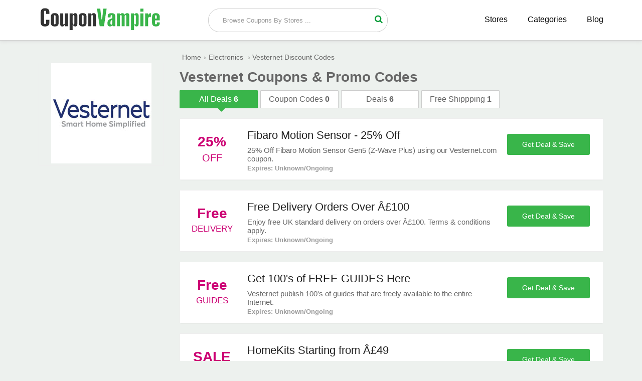

--- FILE ---
content_type: text/html; charset=UTF-8
request_url: https://www.couponvampire.com/stores/vesternet
body_size: 3842
content:
<!doctype html>
<html>
<head>
<meta charset="utf-8">
<title>25% Off Vesternet Discount Codes & Voucher Codes December 2025</title>
<meta name="description" content="Save with these verified  Vesternet coupon codes, promo codes and discount codes. Take advantage of particularly advantageous discounts through the coupon code." />
<link rel="canonical" href="https://www.couponvampire.com/stores/vesternet" />
<link href="https://www.couponvampire.com/css/style.css" rel="stylesheet" type="text/css">
<meta name="viewport" content="width=device-width,minimum-scale=1,initial-scale=1">
<link rel="shortcut icon" href="https://www.couponvampire.com/images/favicon.ico" type="image/x-icon" />
<!-- Google tag (gtag.js) -->
<script async src="https://www.googletagmanager.com/gtag/js?id=G-L2DZNWQ158"></script>
<script>
  window.dataLayer = window.dataLayer || [];
  function gtag(){dataLayer.push(arguments);}
  gtag('js', new Date());

  gtag('config', 'G-L2DZNWQ158');
</script>
<!-- Google tag (gtag.js) event -->
<!-- Google tag (gtag.js) event -->
<script>
  gtag('event', 'conversion_event_outbound_click', {
    // <event_parameters>
  });
</script>
</head>
<body>
    <div class="bottom-header">
  <div class="row">
    <div class="site-logo"> <a href="https://www.couponvampire.com/"><img src="https://www.couponvampire.com/images/Coupon-Vampire.png" alt="CouponVampire" title="CouponVampire"></a> </div>
    <div class="center-linked mdisply"> <a href="https://www.couponvampire.com/stores">Stores </a> <a href="https://www.couponvampire.com/categories">Categories </a> <a href="https://www.couponvampire.com/blog/">Blog</a> </div>
    <div class="searchbar">
      <div class="search-field">
        <form method="post">
          <input type="text" id="search" name="sn" autocomplete="off" class="inputsearch search_query form-control search" placeholder=" Browse Coupons By Stores ...">
          <button class="searchbtn"><i class="fa fa-search"></i></button>
          <div class="clear"></div>
          <div id="divResult" align="center"> </div>
        </form>
        <div class="clear"></div>
        <div id="divResult"></div>
      </div>
      <div class="popular-search"> </div>
    </div>
    <div class="clear"></div>
    <div class="mobile-nav" onclick="myDropNav()"><i id="iconfa" class="fa fa-bars"></i></div>
  </div>
</div>
<ul id="menu">
              <li><a href="https://www.couponvampire.com/stores">Browse Stores</a></li>
              <li><a href="https://www.couponvampire.com/categories">Browse Categories</a></li>
              <li><a href="https://www.couponvampire.com/blog/">Blog</a></li>
</ul>
</script>
        <div class="row">	
            <div class="col-9 fright">
    	                        <a href="https://www.couponvampire.com/redirect/115" target="_blank" rel="nofollow" class="mobile-logo">
            	    <img src="https://www.couponvampire.com/logos/vesternet-discount-code.jpg" alt="Vesternet" title="Vesternet" height="100" width="100" />
                </a>
                <ul class="bread-ul">
                    <li class="bread-li"><div><a href="https://www.couponvampire.com/"><span>Home</span></a>›</div></li><li class="bread-li"><div><a href="https://www.couponvampire.com/categories/electronics"><span>Electronics</span></a> ›</div></li>
                    <li class="bread-li">Vesternet Discount Codes</li>
                </ul>
                <h1 class="page-h1">Vesternet Coupons & Promo Codes</h1>
                <div class="tabbtns">
        	        <div class="tab active">
            	        <span class="labels">All Deals</span>
                        <span class="vaue-no">6</span>
                    </div>
                    <div class="tab">
                	    <span class="labels">Coupon Codes</span>
                        <span class="vaue-no">0</span>
                    </div>
                    <div class="tab">
                    	<span class="labels">Deals</span>
                        <span class="vaue-no">6</span>
                    </div>
                    <div class="tab">
                    	<span class="labels">Free Shippping</span>
                        <span class="vaue-no">1</span>
                    </div>
                    <div class="clear"></div>
                </div>
                <div class="coupons" style="margin-bottom:15px">
		                	
                    <div class="coupon-box">
            	<div class="tags">
                	<div class="txt">
                    	
                        <span class="value-percent">25%</span>
                    	
                        <span class="tag-off "> Off</span>
                    </div>
                </div>
                <div class="coupon-detail">
                	<div class="coupon-title"><h2>Fibaro Motion Sensor - 25% Off</h2></div>
                    <div class="coupon-text">25% Off Fibaro Motion Sensor Gen5 (Z-Wave Plus) using our Vesternet.com coupon. </div>
                    <div class="expired">Expires: Unknown/Ongoing</div>
                </div>
                <div class="offer-button">
                                  	<a href="https://www.couponvampire.com/redirect/115/2380" rel="nofollow" onClick="window.open('https://www.couponvampire.com/stores/vesternet/2380','_blank');" class="activatebtn2">
                      <span>Get Deal & Save</span></a>
                           
        		</div>
                <div class="clear"></div>
            </div>
                    	
                    <div class="coupon-box">
            	<div class="tags">
                	<div class="txt">
                    	
                        <span class="value-percent">Free</span>
                    	
                        <span class="tag-off tag-free"> Delivery</span>
                    </div>
                </div>
                <div class="coupon-detail">
                	<div class="coupon-title"><h2>Free Delivery Orders Over Â£100</h2></div>
                    <div class="coupon-text">Enjoy free UK standard delivery on orders over Â£100. Terms & conditions apply. </div>
                    <div class="expired">Expires: Unknown/Ongoing</div>
                </div>
                <div class="offer-button">
                                  	<a href="https://www.couponvampire.com/redirect/115/2381" rel="nofollow" onClick="window.open('https://www.couponvampire.com/stores/vesternet/2381','_blank');" class="activatebtn2">
                      <span>Get Deal & Save</span></a>
                           
        		</div>
                <div class="clear"></div>
            </div>
                    	
                    <div class="coupon-box">
            	<div class="tags">
                	<div class="txt">
                    	
                        <span class="value-percent">Free</span>
                    	
                        <span class="tag-off tag-free"> Guides</span>
                    </div>
                </div>
                <div class="coupon-detail">
                	<div class="coupon-title"><h2>Get 100's of FREE GUIDES Here</h2></div>
                    <div class="coupon-text">Vesternet publish 100's of guides that are freely available to the entire Internet. </div>
                    <div class="expired">Expires: Unknown/Ongoing</div>
                </div>
                <div class="offer-button">
                                  	<a href="https://www.couponvampire.com/redirect/115/2384" rel="nofollow" onClick="window.open('https://www.couponvampire.com/stores/vesternet/2384','_blank');" class="activatebtn2">
                      <span>Get Deal & Save</span></a>
                           
        		</div>
                <div class="clear"></div>
            </div>
                    	
                    <div class="coupon-box">
            	<div class="tags">
                	<div class="txt">
                    	
                        <span class="value-percent">SALE</span>
                    	
                        <span class="tag-off "> <br /></span>
                    </div>
                </div>
                <div class="coupon-detail">
                	<div class="coupon-title"><h2>HomeKits Starting from Â£49</h2></div>
                    <div class="coupon-text">Order online now according to your need starting price of Â£49, only at Vesternet. </div>
                    <div class="expired">Expires: Unknown/Ongoing</div>
                </div>
                <div class="offer-button">
                                  	<a href="https://www.couponvampire.com/redirect/115/2382" rel="nofollow" onClick="window.open('https://www.couponvampire.com/stores/vesternet/2382','_blank');" class="activatebtn2">
                      <span>Get Deal & Save</span></a>
                           
        		</div>
                <div class="clear"></div>
            </div>
                    	
                    <div class="coupon-box">
            	<div class="tags">
                	<div class="txt">
                    	
                        <span class="value-percent">SALE</span>
                    	
                        <span class="tag-off "> <br /></span>
                    </div>
                </div>
                <div class="coupon-detail">
                	<div class="coupon-title"><h2>Thermostats Starting from Â£55</h2></div>
                    <div class="coupon-text">Buy from this broad range of premium quality thermostats starting price Â£55 only. </div>
                    <div class="expired">Expires: Unknown/Ongoing</div>
                </div>
                <div class="offer-button">
                                  	<a href="https://www.couponvampire.com/redirect/115/2383" rel="nofollow" onClick="window.open('https://www.couponvampire.com/stores/vesternet/2383','_blank');" class="activatebtn2">
                      <span>Get Deal & Save</span></a>
                           
        		</div>
                <div class="clear"></div>
            </div>
                    	
                    <div class="coupon-box">
            	<div class="tags">
                	<div class="txt">
                    	
                        <span class="value-percent">SALE</span>
                    	
                        <span class="tag-off "> <br /></span>
                    </div>
                </div>
                <div class="coupon-detail">
                	<div class="coupon-title"><h2>Sign Up For Special Offers</h2></div>
                    <div class="coupon-text">Great Offers when you Sign Up to the Newsletter at Vesternet; no promo code needed. </div>
                    <div class="expired">Expires: Unknown/Ongoing</div>
                </div>
                <div class="offer-button">
                                  	<a href="https://www.couponvampire.com/redirect/115/2385" rel="nofollow" onClick="window.open('https://www.couponvampire.com/stores/vesternet/2385','_blank');" class="activatebtn2">
                      <span>Get Deal & Save</span></a>
                           
        		</div>
                <div class="clear"></div>
            </div>
                        
        </div>
                            </div>
  <div class="col-3 left">
    	<div class="asidebar">
    		<div class="logo-box">
        	<a href="https://www.couponvampire.com/redirect/115" target="_blank" rel="nofollow">
            	<img src="https://www.couponvampire.com/logos/vesternet-discount-code.jpg" alt="Vesternet" title="Vesternet">
            </a>
           
        	</div>
                     
			
  		</div>
  </div>
    
   <div class="clear"></div>
  <div class="group-of-pop">
    <h3>Save more at these popular stores</h3>
                        <div class="related-offer box-shadow" >
              <div class="p-store-logo">
               <a href="https://www.couponvampire.com/stores/newegg"><img src="https://www.couponvampire.com/logos/newegg-promo.gif"  alt="Newegg" title="Newegg" height="100"></a>
              </div>
            </div>
                        <div class="related-offer box-shadow" >
              <div class="p-store-logo">
               <a href="https://www.couponvampire.com/stores/bigskytool"><img src="https://www.couponvampire.com/logos/big-sky-tool-coupon-code.jpg"  alt="Big Sky Tool" title="Big Sky Tool" height="100"></a>
              </div>
            </div>
                        <div class="related-offer box-shadow" >
              <div class="p-store-logo">
               <a href="https://www.couponvampire.com/stores/griffintechnology"><img src="https://www.couponvampire.com/logos/griffin-technology-discount-code.jpg"  alt="Griffin Technology" title="Griffin Technology" height="100"></a>
              </div>
            </div>
                        <div class="related-offer box-shadow" >
              <div class="p-store-logo">
               <a href="https://www.couponvampire.com/stores/cellularoutfitter"><img src="https://www.couponvampire.com/logos/cellular-outfitter-coupon.jpg"  alt="Cellular Outfitter" title="Cellular Outfitter" height="100"></a>
              </div>
            </div>
                        <div class="related-offer box-shadow" >
              <div class="p-store-logo">
               <a href="https://www.couponvampire.com/stores/personaldigital"><img src="https://www.couponvampire.com/logos/personal-digital-coupons.jpg"  alt="Personal Digital" title="Personal Digital" height="100"></a>
              </div>
            </div>
                        <div class="related-offer box-shadow"  style="margin-right:0%;">
              <div class="p-store-logo">
               <a href="https://www.couponvampire.com/stores/christmascentral"><img src="https://www.couponvampire.com/logos/christmas-central-coupon.jpg"  alt="Christmas Central" title="Christmas Central" height="100"></a>
              </div>
            </div>
                        <div class="related-offer box-shadow" >
              <div class="p-store-logo">
               <a href="https://www.couponvampire.com/stores/mygenerator"><img src="https://www.couponvampire.com/logos/my-generator-coupon-code.jpg"  alt="My Generator" title="My Generator" height="100"></a>
              </div>
            </div>
                        <div class="related-offer box-shadow" >
              <div class="p-store-logo">
               <a href="https://www.couponvampire.com/stores/caseable"><img src="https://www.couponvampire.com/logos/caseable-coupon-code.jpg"  alt="Caseable" title="Caseable" height="100"></a>
              </div>
            </div>
                        <div class="related-offer box-shadow" >
              <div class="p-store-logo">
               <a href="https://www.couponvampire.com/stores/tenergypower"><img src="https://www.couponvampire.com/logos/tenergy-power-coupon-code.jpg"  alt="Tenergy Power" title="Tenergy Power" height="100"></a>
              </div>
            </div>
                        <div class="related-offer box-shadow" >
              <div class="p-store-logo">
               <a href="https://www.couponvampire.com/stores/rockville"><img src="https://www.couponvampire.com/logos/rockville-audio-coupons.jpg"  alt="Rockville" title="Rockville" height="100"></a>
              </div>
            </div>
                        <div class="related-offer box-shadow" >
              <div class="p-store-logo">
               <a href="https://www.couponvampire.com/stores/tvcmall"><img src="https://www.couponvampire.com/logos/tvc-mall-coupon-code.jpg"  alt="TVC Mall" title="TVC Mall" height="100"></a>
              </div>
            </div>
                        <div class="related-offer box-shadow"  style="margin-right:0%;">
              <div class="p-store-logo">
               <a href="https://www.couponvampire.com/stores/datavision"><img src="https://www.couponvampire.com/logos/datavision-discount-code.jpg"  alt="DataVision" title="DataVision" height="100"></a>
              </div>
            </div>
                        <div class="clear"></div>
        </div>
</div>
<section class="new_store new_store2 clearfix">
<div class="row">
 
    <h2>New <span>Stores</span></h2>
    <ul>
                      <li><a href="https://www.couponvampire.com/stores/hdjsign" class="hvr-underline-from-left" title=""><i class="fa fa-caret-right"></i> HDJSign</a></li>
                           <li><a href="https://www.couponvampire.com/stores/blokes" class="hvr-underline-from-left" title=""><i class="fa fa-caret-right"></i> Blokes</a></li>
                           <li><a href="https://www.couponvampire.com/stores/georigia" class="hvr-underline-from-left" title=""><i class="fa fa-caret-right"></i> Georigia</a></li>
                           <li><a href="https://www.couponvampire.com/stores/atharapure" class="hvr-underline-from-left" title=""><i class="fa fa-caret-right"></i> Athar'a Pure</a></li>
                           <li><a href="https://www.couponvampire.com/stores/hulkman" class="hvr-underline-from-left" title=""><i class="fa fa-caret-right"></i> HULKMAN</a></li>
                           <li><a href="https://www.couponvampire.com/stores/veehoo" class="hvr-underline-from-left" title=""><i class="fa fa-caret-right"></i> Veehoo</a></li>
                           <li><a href="https://www.couponvampire.com/stores/vapebest" class="hvr-underline-from-left" title=""><i class="fa fa-caret-right"></i> VapeBest</a></li>
                           <li><a href="https://www.couponvampire.com/stores/mymindseye" class="hvr-underline-from-left" title=""><i class="fa fa-caret-right"></i> My Mind's Eye</a></li>
                           <li><a href="https://www.couponvampire.com/stores/shanzu" class="hvr-underline-from-left" title=""><i class="fa fa-caret-right"></i> SHAN ZU</a></li>
                           <li><a href="https://www.couponvampire.com/stores/hoteiscombr" class="hvr-underline-from-left" title=""><i class="fa fa-caret-right"></i> Hoteis.com BR</a></li>
                           <li><a href="https://www.couponvampire.com/stores/tozostore" class="hvr-underline-from-left" title=""><i class="fa fa-caret-right"></i> TOZO Store</a></li>
                           <li><a href="https://www.couponvampire.com/stores/hookedonphonics" class="hvr-underline-from-left" title=""><i class="fa fa-caret-right"></i> Hooked on Phonics</a></li>
                           <li><a href="https://www.couponvampire.com/stores/gltechnologies" class="hvr-underline-from-left" title=""><i class="fa fa-caret-right"></i> GL Technologies</a></li>
                           <li><a href="https://www.couponvampire.com/stores/sanddollardubai" class="hvr-underline-from-left" title=""><i class="fa fa-caret-right"></i> Sand Dollar Dubai</a></li>
                           <li><a href="https://www.couponvampire.com/stores/lepower" class="hvr-underline-from-left" title=""><i class="fa fa-caret-right"></i> Lepower</a></li>
                           <li><a href="https://www.couponvampire.com/stores/reelunlimited" class="hvr-underline-from-left" title=""><i class="fa fa-caret-right"></i> Reel Unlimited</a></li>
                           <li><a href="https://www.couponvampire.com/stores/eastxeast" class="hvr-underline-from-left" title=""><i class="fa fa-caret-right"></i> EAST x EAST</a></li>
                           <li><a href="https://www.couponvampire.com/stores/benoit" class="hvr-underline-from-left" title=""><i class="fa fa-caret-right"></i> Benoit</a></li>
                           <li><a href="https://www.couponvampire.com/stores/yaswaterworld" class="hvr-underline-from-left" title=""><i class="fa fa-caret-right"></i> Yas Water World</a></li>
                           <li><a href="https://www.couponvampire.com/stores/letterfest" class="hvr-underline-from-left" title=""><i class="fa fa-caret-right"></i> Letterfest</a></li>
                           <li><a href="https://www.couponvampire.com/stores/birdandtrove" class="hvr-underline-from-left" title=""><i class="fa fa-caret-right"></i> Bird & Trove</a></li>
                           <li><a href="https://www.couponvampire.com/stores/trendscritical" class="hvr-underline-from-left" title=""><i class="fa fa-caret-right"></i> Trends Critical</a></li>
                           <li><a href="https://www.couponvampire.com/stores/viainox" class="hvr-underline-from-left" title=""><i class="fa fa-caret-right"></i> Via Inox</a></li>
                           <li><a href="https://www.couponvampire.com/stores/simbye" class="hvr-underline-from-left" title=""><i class="fa fa-caret-right"></i> Simbye</a></li>
                           <li><a href="https://www.couponvampire.com/stores/ellesera" class="hvr-underline-from-left" title=""><i class="fa fa-caret-right"></i> Elle Sera</a></li>
                           <li><a href="https://www.couponvampire.com/stores/myfirsttech" class="hvr-underline-from-left" title=""><i class="fa fa-caret-right"></i> MyFirst Tech</a></li>
                           <li><a href="https://www.couponvampire.com/stores/tanie-opony" class="hvr-underline-from-left" title=""><i class="fa fa-caret-right"></i> Tanie-Opony</a></li>
                           <li><a href="https://www.couponvampire.com/stores/phantompickleball" class="hvr-underline-from-left" title=""><i class="fa fa-caret-right"></i> Phantom Pickleball</a></li>
              
           </ul>
  <div class="clear"></div>
</div>
</section>
<footer>
	<div class="row">
    	<div class="col-6">
        	<span class="logo-text"><img src="https://www.couponvampire.com/images/CouponVampire_.png" style="max-width:65%;"></span>
            <p>
            <strong>Sign up by email to receive all updates of promotions and offers via inbox</strong>
            </p>
            <p>
            	Shop online by taking advantage of thousands of discount codes, promotions and offers to save more on every purchase. Do not lose!
            </p>
            <div class="subscribe-form">
            	<form>
                	<input type="email" placeholder="please enter you email address">
                    <button><i class="fa fa-send"></i></button>
                </form>
            </div>
        </div>
        <div class="col-3">
        	<h3>Navigation</h3>
            <ul>
            	<li><a href="https://www.couponvampire.com/stores">Stores</a></li>
                <li><a href="https://www.couponvampire.com/how-to-use-coupon">How to Use Coupon</a></li>
                <li><a href="https://www.couponvampire.com/privacy-policy">Privacy Policy</a></li>
                <li><a href="https://www.couponvampire.com/who-we-are">Who We Are</a></li>
                <li><a href="https://www.couponvampire.com/about-us">About Us</a></li>
                <li><a href="https://www.couponvampire.com/contact-us">Contact Us</a></li>
            </ul>
        </div>
        <div class="col-3">
        	<h3>Popular Categories</h3>
            <ul>
            	<li><a href="https://www.couponvampire.com/categories/automotive">Automotive</a></li>
                <li><a href="https://www.couponvampire.com/categories/baby-and-toys">Baby & Toys</a></li>
                <li><a href="https://www.couponvampire.com/categories/clothing-and-accessories">Clothing Stores</a></li>
                <li><a href="https://www.couponvampire.com/categories/education">Education</a></li>
                <li><a href="https://www.couponvampire.com/categories/health-and-beauty">Health & Beauty</a></li>
                <li><a href="https://www.couponvampire.com/categories/pet-care">Pet Care</a></li>
            </ul>
        </div>
        <div class="clear"></div>
  		<div class="content_area">
    <div class="right_fixed"> <span class="iconfont icon-up top"></span> </div>
    <div class="copyright_wrap clearfix">
      <p class="copyright text-center"> © 2025 <a href="https://www.couponvampire.com/" class="ac_green">CouponVampire</a>
        <span> - All Rights Reserved.</span> </p>
      
    </div>
   
  </div>
  	</div>
</footer><script type="text/javascript"> (function() { var css = document.createElement('link'); css.href = '//maxcdn.bootstrapcdn.com/font-awesome/4.4.0/css/font-awesome.min.css'; css.rel = 'stylesheet'; css.type = 'text/css'; document.getElementsByTagName('head')[0].appendChild(css); })(); </script> 
<script src="https://www.couponvampire.com/js/jquery.min.js"></script> 
<script src="https://www.couponvampire.com/js/function.js"></script>
</body>
</html>


--- FILE ---
content_type: text/javascript
request_url: https://www.couponvampire.com/js/function.js
body_size: 394
content:
$(function(){
$(".search").keyup(function() 
{ 
var inputSearch = $(this).val();

var dataString = 'searchword='+ inputSearch;
if(inputSearch!=='')
{
    ;
	$.ajax({
	type: "POST",
	url: "https://www.couponvampire.com/search.php",
	data: dataString,
	cache: false,
	success: function(html)
	{
	$("#divResult").html(html).show();
	}
	});
}
document.getElementById('divResult').style.display='none';
return false;    
});

jQuery("#divResult").live("click",function(e){ 
	var $clicked = $(e.target);
	var $name = $clicked.find('.name').html();
	var decoded = $("<div/>").html($name).text();
	$('#search').val(decoded);
});
jQuery(document).live("click", function(e) { 
	var $clicked = $(e.target);
	if (! $clicked.hasClass("search")){
	jQuery("#divResult").fadeOut(); 
	}
});
$('#search').click(function(){
	jQuery("#divResult").fadeIn();
});
});
function myDropNav(){
  var dropx = document.getElementById("menu");
   var element = document.getElementById("iconfa");
if (dropx.style.display === "block") {
    dropx.style.display = "none";
    //fa-bars
    element.classList.remove("fa-close");
    element.classList.add("fa-bars");
  } else {
    dropx.style.display = "block";
    element.classList.remove("fa-bars");
    element.classList.add("fa-close");
  }
}